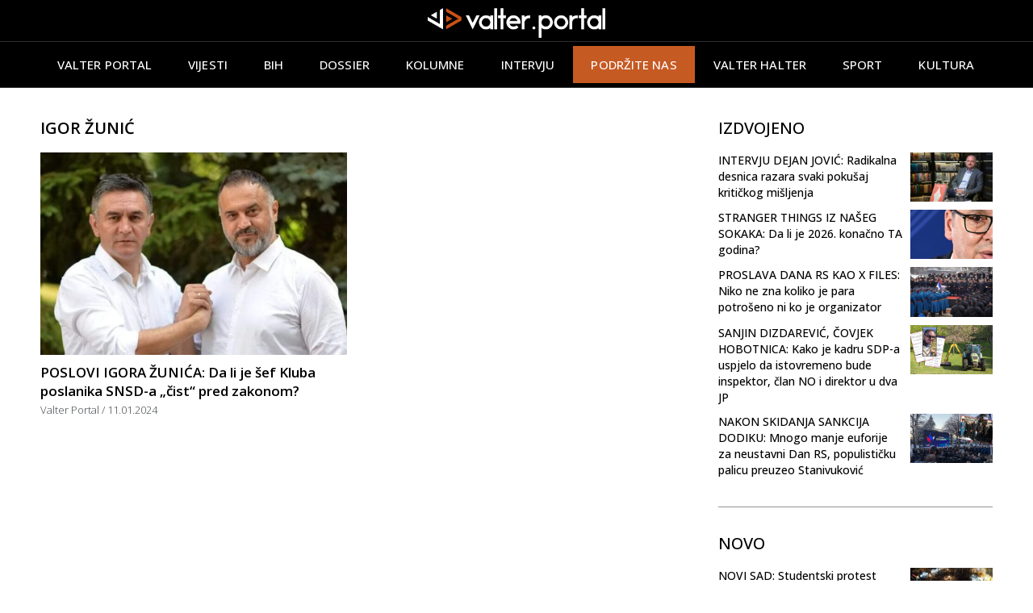

--- FILE ---
content_type: text/html; charset=UTF-8
request_url: https://valterportal.ba/oznaka/igor-zunic/
body_size: 15599
content:
<!doctype html>
<html lang="bs-BA">
<head>
	<meta charset="UTF-8">
	<meta name="viewport" content="width=device-width, initial-scale=1">
	<link rel="profile" href="https://gmpg.org/xfn/11">
	<meta name='robots' content='index, follow, max-image-preview:large, max-snippet:-1, max-video-preview:-1' />

	<!-- This site is optimized with the Yoast SEO plugin v20.5 - https://yoast.com/wordpress/plugins/seo/ -->
	<title>igor Žunić | Valter Portal</title>
	<link rel="canonical" href="https://valterportal.ba/oznaka/igor-zunic/" />
	<meta property="og:locale" content="bs_BA" />
	<meta property="og:type" content="article" />
	<meta property="og:title" content="igor Žunić | Valter Portal" />
	<meta property="og:url" content="https://valterportal.ba/oznaka/igor-zunic/" />
	<meta property="og:site_name" content="Valter Portal" />
	<meta name="twitter:card" content="summary_large_image" />
	<script type="application/ld+json" class="yoast-schema-graph">{"@context":"https://schema.org","@graph":[{"@type":"CollectionPage","@id":"https://valterportal.ba/oznaka/igor-zunic/","url":"https://valterportal.ba/oznaka/igor-zunic/","name":"igor Žunić | Valter Portal","isPartOf":{"@id":"https://valterportal.ba/#website"},"primaryImageOfPage":{"@id":"https://valterportal.ba/oznaka/igor-zunic/#primaryimage"},"image":{"@id":"https://valterportal.ba/oznaka/igor-zunic/#primaryimage"},"thumbnailUrl":"https://valterportal.ba/wp-content/uploads/2024/01/Zunic-naslovna.jpg","breadcrumb":{"@id":"https://valterportal.ba/oznaka/igor-zunic/#breadcrumb"},"inLanguage":"bs-BA"},{"@type":"ImageObject","inLanguage":"bs-BA","@id":"https://valterportal.ba/oznaka/igor-zunic/#primaryimage","url":"https://valterportal.ba/wp-content/uploads/2024/01/Zunic-naslovna.jpg","contentUrl":"https://valterportal.ba/wp-content/uploads/2024/01/Zunic-naslovna.jpg","width":845,"height":487},{"@type":"BreadcrumbList","@id":"https://valterportal.ba/oznaka/igor-zunic/#breadcrumb","itemListElement":[{"@type":"ListItem","position":1,"name":"Home","item":"https://valterportal.ba/"},{"@type":"ListItem","position":2,"name":"igor Žunić"}]},{"@type":"WebSite","@id":"https://valterportal.ba/#website","url":"https://valterportal.ba/","name":"Valter Portal","description":"Novosti iz BiH","publisher":{"@id":"https://valterportal.ba/#organization"},"potentialAction":[{"@type":"SearchAction","target":{"@type":"EntryPoint","urlTemplate":"https://valterportal.ba/?s={search_term_string}"},"query-input":"required name=search_term_string"}],"inLanguage":"bs-BA"},{"@type":"Organization","@id":"https://valterportal.ba/#organization","name":"Valter Portal","url":"https://valterportal.ba/","logo":{"@type":"ImageObject","inLanguage":"bs-BA","@id":"https://valterportal.ba/#/schema/logo/image/","url":"https://valterportal.ba/wp-content/uploads/2023/04/valter-logo-white1.png","contentUrl":"https://valterportal.ba/wp-content/uploads/2023/04/valter-logo-white1.png","width":696,"height":117,"caption":"Valter Portal"},"image":{"@id":"https://valterportal.ba/#/schema/logo/image/"}}]}</script>
	<!-- / Yoast SEO plugin. -->


<link rel="alternate" type="application/rss+xml" title="Valter Portal &raquo; novosti" href="https://valterportal.ba/feed/" />
<link rel="alternate" type="application/rss+xml" title="Valter Portal &raquo;  novosti o komentarima" href="https://valterportal.ba/comments/feed/" />
<link rel="alternate" type="application/rss+xml" title="Valter Portal &raquo; igor Žunić  novosti o oznaci" href="https://valterportal.ba/oznaka/igor-zunic/feed/" />
<style id='wp-img-auto-sizes-contain-inline-css'>
img:is([sizes=auto i],[sizes^="auto," i]){contain-intrinsic-size:3000px 1500px}
/*# sourceURL=wp-img-auto-sizes-contain-inline-css */
</style>
<style id='wp-emoji-styles-inline-css'>

	img.wp-smiley, img.emoji {
		display: inline !important;
		border: none !important;
		box-shadow: none !important;
		height: 1em !important;
		width: 1em !important;
		margin: 0 0.07em !important;
		vertical-align: -0.1em !important;
		background: none !important;
		padding: 0 !important;
	}
/*# sourceURL=wp-emoji-styles-inline-css */
</style>
<link rel='stylesheet' id='wp-block-library-css' href='https://valterportal.ba/wp-includes/css/dist/block-library/style.min.css?ver=6.9' media='all' />
<style id='global-styles-inline-css'>
:root{--wp--preset--aspect-ratio--square: 1;--wp--preset--aspect-ratio--4-3: 4/3;--wp--preset--aspect-ratio--3-4: 3/4;--wp--preset--aspect-ratio--3-2: 3/2;--wp--preset--aspect-ratio--2-3: 2/3;--wp--preset--aspect-ratio--16-9: 16/9;--wp--preset--aspect-ratio--9-16: 9/16;--wp--preset--color--black: #000000;--wp--preset--color--cyan-bluish-gray: #abb8c3;--wp--preset--color--white: #ffffff;--wp--preset--color--pale-pink: #f78da7;--wp--preset--color--vivid-red: #cf2e2e;--wp--preset--color--luminous-vivid-orange: #ff6900;--wp--preset--color--luminous-vivid-amber: #fcb900;--wp--preset--color--light-green-cyan: #7bdcb5;--wp--preset--color--vivid-green-cyan: #00d084;--wp--preset--color--pale-cyan-blue: #8ed1fc;--wp--preset--color--vivid-cyan-blue: #0693e3;--wp--preset--color--vivid-purple: #9b51e0;--wp--preset--gradient--vivid-cyan-blue-to-vivid-purple: linear-gradient(135deg,rgb(6,147,227) 0%,rgb(155,81,224) 100%);--wp--preset--gradient--light-green-cyan-to-vivid-green-cyan: linear-gradient(135deg,rgb(122,220,180) 0%,rgb(0,208,130) 100%);--wp--preset--gradient--luminous-vivid-amber-to-luminous-vivid-orange: linear-gradient(135deg,rgb(252,185,0) 0%,rgb(255,105,0) 100%);--wp--preset--gradient--luminous-vivid-orange-to-vivid-red: linear-gradient(135deg,rgb(255,105,0) 0%,rgb(207,46,46) 100%);--wp--preset--gradient--very-light-gray-to-cyan-bluish-gray: linear-gradient(135deg,rgb(238,238,238) 0%,rgb(169,184,195) 100%);--wp--preset--gradient--cool-to-warm-spectrum: linear-gradient(135deg,rgb(74,234,220) 0%,rgb(151,120,209) 20%,rgb(207,42,186) 40%,rgb(238,44,130) 60%,rgb(251,105,98) 80%,rgb(254,248,76) 100%);--wp--preset--gradient--blush-light-purple: linear-gradient(135deg,rgb(255,206,236) 0%,rgb(152,150,240) 100%);--wp--preset--gradient--blush-bordeaux: linear-gradient(135deg,rgb(254,205,165) 0%,rgb(254,45,45) 50%,rgb(107,0,62) 100%);--wp--preset--gradient--luminous-dusk: linear-gradient(135deg,rgb(255,203,112) 0%,rgb(199,81,192) 50%,rgb(65,88,208) 100%);--wp--preset--gradient--pale-ocean: linear-gradient(135deg,rgb(255,245,203) 0%,rgb(182,227,212) 50%,rgb(51,167,181) 100%);--wp--preset--gradient--electric-grass: linear-gradient(135deg,rgb(202,248,128) 0%,rgb(113,206,126) 100%);--wp--preset--gradient--midnight: linear-gradient(135deg,rgb(2,3,129) 0%,rgb(40,116,252) 100%);--wp--preset--font-size--small: 13px;--wp--preset--font-size--medium: 20px;--wp--preset--font-size--large: 36px;--wp--preset--font-size--x-large: 42px;--wp--preset--spacing--20: 0.44rem;--wp--preset--spacing--30: 0.67rem;--wp--preset--spacing--40: 1rem;--wp--preset--spacing--50: 1.5rem;--wp--preset--spacing--60: 2.25rem;--wp--preset--spacing--70: 3.38rem;--wp--preset--spacing--80: 5.06rem;--wp--preset--shadow--natural: 6px 6px 9px rgba(0, 0, 0, 0.2);--wp--preset--shadow--deep: 12px 12px 50px rgba(0, 0, 0, 0.4);--wp--preset--shadow--sharp: 6px 6px 0px rgba(0, 0, 0, 0.2);--wp--preset--shadow--outlined: 6px 6px 0px -3px rgb(255, 255, 255), 6px 6px rgb(0, 0, 0);--wp--preset--shadow--crisp: 6px 6px 0px rgb(0, 0, 0);}:where(.is-layout-flex){gap: 0.5em;}:where(.is-layout-grid){gap: 0.5em;}body .is-layout-flex{display: flex;}.is-layout-flex{flex-wrap: wrap;align-items: center;}.is-layout-flex > :is(*, div){margin: 0;}body .is-layout-grid{display: grid;}.is-layout-grid > :is(*, div){margin: 0;}:where(.wp-block-columns.is-layout-flex){gap: 2em;}:where(.wp-block-columns.is-layout-grid){gap: 2em;}:where(.wp-block-post-template.is-layout-flex){gap: 1.25em;}:where(.wp-block-post-template.is-layout-grid){gap: 1.25em;}.has-black-color{color: var(--wp--preset--color--black) !important;}.has-cyan-bluish-gray-color{color: var(--wp--preset--color--cyan-bluish-gray) !important;}.has-white-color{color: var(--wp--preset--color--white) !important;}.has-pale-pink-color{color: var(--wp--preset--color--pale-pink) !important;}.has-vivid-red-color{color: var(--wp--preset--color--vivid-red) !important;}.has-luminous-vivid-orange-color{color: var(--wp--preset--color--luminous-vivid-orange) !important;}.has-luminous-vivid-amber-color{color: var(--wp--preset--color--luminous-vivid-amber) !important;}.has-light-green-cyan-color{color: var(--wp--preset--color--light-green-cyan) !important;}.has-vivid-green-cyan-color{color: var(--wp--preset--color--vivid-green-cyan) !important;}.has-pale-cyan-blue-color{color: var(--wp--preset--color--pale-cyan-blue) !important;}.has-vivid-cyan-blue-color{color: var(--wp--preset--color--vivid-cyan-blue) !important;}.has-vivid-purple-color{color: var(--wp--preset--color--vivid-purple) !important;}.has-black-background-color{background-color: var(--wp--preset--color--black) !important;}.has-cyan-bluish-gray-background-color{background-color: var(--wp--preset--color--cyan-bluish-gray) !important;}.has-white-background-color{background-color: var(--wp--preset--color--white) !important;}.has-pale-pink-background-color{background-color: var(--wp--preset--color--pale-pink) !important;}.has-vivid-red-background-color{background-color: var(--wp--preset--color--vivid-red) !important;}.has-luminous-vivid-orange-background-color{background-color: var(--wp--preset--color--luminous-vivid-orange) !important;}.has-luminous-vivid-amber-background-color{background-color: var(--wp--preset--color--luminous-vivid-amber) !important;}.has-light-green-cyan-background-color{background-color: var(--wp--preset--color--light-green-cyan) !important;}.has-vivid-green-cyan-background-color{background-color: var(--wp--preset--color--vivid-green-cyan) !important;}.has-pale-cyan-blue-background-color{background-color: var(--wp--preset--color--pale-cyan-blue) !important;}.has-vivid-cyan-blue-background-color{background-color: var(--wp--preset--color--vivid-cyan-blue) !important;}.has-vivid-purple-background-color{background-color: var(--wp--preset--color--vivid-purple) !important;}.has-black-border-color{border-color: var(--wp--preset--color--black) !important;}.has-cyan-bluish-gray-border-color{border-color: var(--wp--preset--color--cyan-bluish-gray) !important;}.has-white-border-color{border-color: var(--wp--preset--color--white) !important;}.has-pale-pink-border-color{border-color: var(--wp--preset--color--pale-pink) !important;}.has-vivid-red-border-color{border-color: var(--wp--preset--color--vivid-red) !important;}.has-luminous-vivid-orange-border-color{border-color: var(--wp--preset--color--luminous-vivid-orange) !important;}.has-luminous-vivid-amber-border-color{border-color: var(--wp--preset--color--luminous-vivid-amber) !important;}.has-light-green-cyan-border-color{border-color: var(--wp--preset--color--light-green-cyan) !important;}.has-vivid-green-cyan-border-color{border-color: var(--wp--preset--color--vivid-green-cyan) !important;}.has-pale-cyan-blue-border-color{border-color: var(--wp--preset--color--pale-cyan-blue) !important;}.has-vivid-cyan-blue-border-color{border-color: var(--wp--preset--color--vivid-cyan-blue) !important;}.has-vivid-purple-border-color{border-color: var(--wp--preset--color--vivid-purple) !important;}.has-vivid-cyan-blue-to-vivid-purple-gradient-background{background: var(--wp--preset--gradient--vivid-cyan-blue-to-vivid-purple) !important;}.has-light-green-cyan-to-vivid-green-cyan-gradient-background{background: var(--wp--preset--gradient--light-green-cyan-to-vivid-green-cyan) !important;}.has-luminous-vivid-amber-to-luminous-vivid-orange-gradient-background{background: var(--wp--preset--gradient--luminous-vivid-amber-to-luminous-vivid-orange) !important;}.has-luminous-vivid-orange-to-vivid-red-gradient-background{background: var(--wp--preset--gradient--luminous-vivid-orange-to-vivid-red) !important;}.has-very-light-gray-to-cyan-bluish-gray-gradient-background{background: var(--wp--preset--gradient--very-light-gray-to-cyan-bluish-gray) !important;}.has-cool-to-warm-spectrum-gradient-background{background: var(--wp--preset--gradient--cool-to-warm-spectrum) !important;}.has-blush-light-purple-gradient-background{background: var(--wp--preset--gradient--blush-light-purple) !important;}.has-blush-bordeaux-gradient-background{background: var(--wp--preset--gradient--blush-bordeaux) !important;}.has-luminous-dusk-gradient-background{background: var(--wp--preset--gradient--luminous-dusk) !important;}.has-pale-ocean-gradient-background{background: var(--wp--preset--gradient--pale-ocean) !important;}.has-electric-grass-gradient-background{background: var(--wp--preset--gradient--electric-grass) !important;}.has-midnight-gradient-background{background: var(--wp--preset--gradient--midnight) !important;}.has-small-font-size{font-size: var(--wp--preset--font-size--small) !important;}.has-medium-font-size{font-size: var(--wp--preset--font-size--medium) !important;}.has-large-font-size{font-size: var(--wp--preset--font-size--large) !important;}.has-x-large-font-size{font-size: var(--wp--preset--font-size--x-large) !important;}
/*# sourceURL=global-styles-inline-css */
</style>

<style id='classic-theme-styles-inline-css'>
/*! This file is auto-generated */
.wp-block-button__link{color:#fff;background-color:#32373c;border-radius:9999px;box-shadow:none;text-decoration:none;padding:calc(.667em + 2px) calc(1.333em + 2px);font-size:1.125em}.wp-block-file__button{background:#32373c;color:#fff;text-decoration:none}
/*# sourceURL=/wp-includes/css/classic-themes.min.css */
</style>
<link rel='stylesheet' id='hello-elementor-css' href='https://valterportal.ba/wp-content/themes/hello-elementor/style.min.css?ver=2.7.1' media='all' />
<link rel='stylesheet' id='hello-elementor-theme-style-css' href='https://valterportal.ba/wp-content/themes/hello-elementor/theme.min.css?ver=2.7.1' media='all' />
<link rel='stylesheet' id='elementor-frontend-css' href='https://valterportal.ba/wp-content/plugins/elementor/assets/css/frontend-lite.min.css?ver=3.12.2' media='all' />
<link rel='stylesheet' id='elementor-post-6-css' href='https://valterportal.ba/wp-content/uploads/elementor/css/post-6.css?ver=1682432881' media='all' />
<link rel='stylesheet' id='elementor-icons-css' href='https://valterportal.ba/wp-content/plugins/elementor/assets/lib/eicons/css/elementor-icons.min.css?ver=5.18.0' media='all' />
<link rel='stylesheet' id='swiper-css' href='https://valterportal.ba/wp-content/plugins/elementor/assets/lib/swiper/v8/css/swiper.min.css?ver=8.4.5' media='all' />
<link rel='stylesheet' id='elementor-pro-css' href='https://valterportal.ba/wp-content/plugins/elementor-pro/assets/css/frontend-lite.min.css?ver=3.12.3' media='all' />
<link rel='stylesheet' id='elementor-global-css' href='https://valterportal.ba/wp-content/uploads/elementor/css/global.css?ver=1683089886' media='all' />
<link rel='stylesheet' id='elementor-post-109-css' href='https://valterportal.ba/wp-content/uploads/elementor/css/post-109.css?ver=1712675508' media='all' />
<link rel='stylesheet' id='elementor-post-128-css' href='https://valterportal.ba/wp-content/uploads/elementor/css/post-128.css?ver=1763997361' media='all' />
<link rel='stylesheet' id='elementor-post-138-css' href='https://valterportal.ba/wp-content/uploads/elementor/css/post-138.css?ver=1712241471' media='all' />
<link rel='stylesheet' id='hello-elementor-child-style-css' href='https://valterportal.ba/wp-content/themes/hello-theme-child-master/style.css?ver=1.0.0' media='all' />
<link rel='stylesheet' id='google-fonts-1-css' href='https://fonts.googleapis.com/css?family=Roboto%3A100%2C100italic%2C200%2C200italic%2C300%2C300italic%2C400%2C400italic%2C500%2C500italic%2C600%2C600italic%2C700%2C700italic%2C800%2C800italic%2C900%2C900italic%7CRoboto+Slab%3A100%2C100italic%2C200%2C200italic%2C300%2C300italic%2C400%2C400italic%2C500%2C500italic%2C600%2C600italic%2C700%2C700italic%2C800%2C800italic%2C900%2C900italic%7COpen+Sans%3A100%2C100italic%2C200%2C200italic%2C300%2C300italic%2C400%2C400italic%2C500%2C500italic%2C600%2C600italic%2C700%2C700italic%2C800%2C800italic%2C900%2C900italic&#038;display=swap&#038;ver=6.9' media='all' />
<link rel='stylesheet' id='elementor-icons-shared-0-css' href='https://valterportal.ba/wp-content/plugins/elementor/assets/lib/font-awesome/css/fontawesome.min.css?ver=5.15.3' media='all' />
<link rel='stylesheet' id='elementor-icons-fa-brands-css' href='https://valterportal.ba/wp-content/plugins/elementor/assets/lib/font-awesome/css/brands.min.css?ver=5.15.3' media='all' />
<link rel='stylesheet' id='elementor-icons-fa-solid-css' href='https://valterportal.ba/wp-content/plugins/elementor/assets/lib/font-awesome/css/solid.min.css?ver=5.15.3' media='all' />
<link rel="preconnect" href="https://fonts.gstatic.com/" crossorigin><script src="https://valterportal.ba/wp-includes/js/jquery/jquery.min.js?ver=3.7.1" id="jquery-core-js"></script>
<script src="https://valterportal.ba/wp-includes/js/jquery/jquery-migrate.min.js?ver=3.4.1" id="jquery-migrate-js"></script>
<link rel="https://api.w.org/" href="https://valterportal.ba/wp-json/" /><link rel="alternate" title="JSON" type="application/json" href="https://valterportal.ba/wp-json/wp/v2/tags/4045" /><link rel="EditURI" type="application/rsd+xml" title="RSD" href="https://valterportal.ba/xmlrpc.php?rsd" />
<meta name="generator" content="WordPress 6.9" />
<meta name="generator" content="Elementor 3.12.2; features: e_dom_optimization, e_optimized_assets_loading, e_optimized_css_loading, a11y_improvements, additional_custom_breakpoints; settings: css_print_method-external, google_font-enabled, font_display-swap">
<!-- Google tag (gtag.js) -->
<script async src="https://www.googletagmanager.com/gtag/js?id=G-XH0Z92H6CM"></script>
<script>
  window.dataLayer = window.dataLayer || [];
  function gtag(){dataLayer.push(arguments);}
  gtag('js', new Date());

  gtag('config', 'G-XH0Z92H6CM');
</script>
<meta property="fb:app_id" content="5902974923161802" /><link rel="icon" href="https://valterportal.ba/wp-content/uploads/2023/04/cropped-vp-favicon-32x32.jpg" sizes="32x32" />
<link rel="icon" href="https://valterportal.ba/wp-content/uploads/2023/04/cropped-vp-favicon-192x192.jpg" sizes="192x192" />
<link rel="apple-touch-icon" href="https://valterportal.ba/wp-content/uploads/2023/04/cropped-vp-favicon-180x180.jpg" />
<meta name="msapplication-TileImage" content="https://valterportal.ba/wp-content/uploads/2023/04/cropped-vp-favicon-270x270.jpg" />
</head>
<body class="archive tag tag-igor-zunic tag-4045 wp-custom-logo wp-theme-hello-elementor wp-child-theme-hello-theme-child-master elementor-default elementor-template-full-width elementor-kit-6 elementor-page-138">


<a class="skip-link screen-reader-text" href="#content">Skip to content</a>

		<div data-elementor-type="header" data-elementor-id="109" class="elementor elementor-109 elementor-location-header">
								<section class="elementor-section elementor-top-section elementor-element elementor-element-731f3bb elementor-hidden-tablet elementor-hidden-mobile elementor-section-boxed elementor-section-height-default elementor-section-height-default" data-id="731f3bb" data-element_type="section" data-settings="{&quot;background_background&quot;:&quot;classic&quot;}">
						<div class="elementor-container elementor-column-gap-default">
					<div class="elementor-column elementor-col-100 elementor-top-column elementor-element elementor-element-fd80635" data-id="fd80635" data-element_type="column">
			<div class="elementor-widget-wrap elementor-element-populated">
								<div class="elementor-element elementor-element-0b27edf elementor-widget elementor-widget-theme-site-logo elementor-widget-image" data-id="0b27edf" data-element_type="widget" data-widget_type="theme-site-logo.default">
				<div class="elementor-widget-container">
			<style>/*! elementor - v3.12.2 - 23-04-2023 */
.elementor-widget-image{text-align:center}.elementor-widget-image a{display:inline-block}.elementor-widget-image a img[src$=".svg"]{width:48px}.elementor-widget-image img{vertical-align:middle;display:inline-block}</style>								<a href="https://valterportal.ba">
			<img width="696" height="117" src="https://valterportal.ba/wp-content/uploads/2023/04/valter-logo-white1.png" class="attachment-full size-full wp-image-424" alt="" srcset="https://valterportal.ba/wp-content/uploads/2023/04/valter-logo-white1.png 696w, https://valterportal.ba/wp-content/uploads/2023/04/valter-logo-white1-300x50.png 300w" sizes="(max-width: 696px) 100vw, 696px" />				</a>
											</div>
				</div>
					</div>
		</div>
							</div>
		</section>
				<section class="elementor-section elementor-top-section elementor-element elementor-element-5841e9c elementor-hidden-tablet elementor-hidden-mobile elementor-section-boxed elementor-section-height-default elementor-section-height-default" data-id="5841e9c" data-element_type="section" data-settings="{&quot;background_background&quot;:&quot;classic&quot;,&quot;sticky&quot;:&quot;top&quot;,&quot;sticky_on&quot;:[&quot;desktop&quot;,&quot;tablet&quot;,&quot;mobile&quot;],&quot;sticky_offset&quot;:0,&quot;sticky_effects_offset&quot;:0}">
						<div class="elementor-container elementor-column-gap-default">
					<div class="elementor-column elementor-col-100 elementor-top-column elementor-element elementor-element-af4226c" data-id="af4226c" data-element_type="column">
			<div class="elementor-widget-wrap elementor-element-populated">
								<div class="elementor-element elementor-element-46ee590 elementor-nav-menu__align-center elementor-widget__width-initial elementor-nav-menu--dropdown-tablet elementor-nav-menu__text-align-aside elementor-nav-menu--toggle elementor-nav-menu--burger elementor-widget elementor-widget-nav-menu" data-id="46ee590" data-element_type="widget" data-settings="{&quot;submenu_icon&quot;:{&quot;value&quot;:&quot;&lt;i class=\&quot;\&quot;&gt;&lt;\/i&gt;&quot;,&quot;library&quot;:&quot;&quot;},&quot;layout&quot;:&quot;horizontal&quot;,&quot;toggle&quot;:&quot;burger&quot;}" data-widget_type="nav-menu.default">
				<div class="elementor-widget-container">
			<link rel="stylesheet" href="https://valterportal.ba/wp-content/plugins/elementor-pro/assets/css/widget-nav-menu.min.css">			<nav class="elementor-nav-menu--main elementor-nav-menu__container elementor-nav-menu--layout-horizontal e--pointer-none">
				<ul id="menu-1-46ee590" class="elementor-nav-menu"><li class="menu-item menu-item-type-post_type menu-item-object-page menu-item-home menu-item-386"><a href="https://valterportal.ba/" class="elementor-item">Valter Portal</a></li>
<li class="menu-item menu-item-type-taxonomy menu-item-object-category menu-item-403"><a href="https://valterportal.ba/kategorija/vijesti/" class="elementor-item">Vijesti</a></li>
<li class="menu-item menu-item-type-taxonomy menu-item-object-category menu-item-12365"><a href="https://valterportal.ba/kategorija/bih/" class="elementor-item">BiH</a></li>
<li class="menu-item menu-item-type-taxonomy menu-item-object-category menu-item-118"><a href="https://valterportal.ba/kategorija/dossier/" class="elementor-item">Dossier</a></li>
<li class="menu-item menu-item-type-taxonomy menu-item-object-category menu-item-119"><a href="https://valterportal.ba/kategorija/kolumne/" class="elementor-item">Kolumne</a></li>
<li class="menu-item menu-item-type-taxonomy menu-item-object-category menu-item-120"><a href="https://valterportal.ba/kategorija/intervju/" class="elementor-item">Intervju</a></li>
<li class="menu-item menu-item-type-post_type menu-item-object-page menu-item-12363"><a href="https://valterportal.ba/podrzite-nas/" class="elementor-item">PODRŽITE NAS</a></li>
<li class="menu-item menu-item-type-taxonomy menu-item-object-category menu-item-121"><a href="https://valterportal.ba/kategorija/valter-halter/" class="elementor-item">Valter halter</a></li>
<li class="menu-item menu-item-type-taxonomy menu-item-object-category menu-item-269"><a href="https://valterportal.ba/kategorija/sport/" class="elementor-item">Sport</a></li>
<li class="menu-item menu-item-type-taxonomy menu-item-object-category menu-item-267"><a href="https://valterportal.ba/kategorija/kultura/" class="elementor-item">Kultura</a></li>
</ul>			</nav>
					<div class="elementor-menu-toggle" role="button" tabindex="0" aria-label="Menu Toggle" aria-expanded="false">
			<i aria-hidden="true" role="presentation" class="elementor-menu-toggle__icon--open eicon-menu-bar"></i><i aria-hidden="true" role="presentation" class="elementor-menu-toggle__icon--close eicon-close"></i>			<span class="elementor-screen-only">Menu</span>
		</div>
					<nav class="elementor-nav-menu--dropdown elementor-nav-menu__container" aria-hidden="true">
				<ul id="menu-2-46ee590" class="elementor-nav-menu"><li class="menu-item menu-item-type-post_type menu-item-object-page menu-item-home menu-item-386"><a href="https://valterportal.ba/" class="elementor-item" tabindex="-1">Valter Portal</a></li>
<li class="menu-item menu-item-type-taxonomy menu-item-object-category menu-item-403"><a href="https://valterportal.ba/kategorija/vijesti/" class="elementor-item" tabindex="-1">Vijesti</a></li>
<li class="menu-item menu-item-type-taxonomy menu-item-object-category menu-item-12365"><a href="https://valterportal.ba/kategorija/bih/" class="elementor-item" tabindex="-1">BiH</a></li>
<li class="menu-item menu-item-type-taxonomy menu-item-object-category menu-item-118"><a href="https://valterportal.ba/kategorija/dossier/" class="elementor-item" tabindex="-1">Dossier</a></li>
<li class="menu-item menu-item-type-taxonomy menu-item-object-category menu-item-119"><a href="https://valterportal.ba/kategorija/kolumne/" class="elementor-item" tabindex="-1">Kolumne</a></li>
<li class="menu-item menu-item-type-taxonomy menu-item-object-category menu-item-120"><a href="https://valterportal.ba/kategorija/intervju/" class="elementor-item" tabindex="-1">Intervju</a></li>
<li class="menu-item menu-item-type-post_type menu-item-object-page menu-item-12363"><a href="https://valterportal.ba/podrzite-nas/" class="elementor-item" tabindex="-1">PODRŽITE NAS</a></li>
<li class="menu-item menu-item-type-taxonomy menu-item-object-category menu-item-121"><a href="https://valterportal.ba/kategorija/valter-halter/" class="elementor-item" tabindex="-1">Valter halter</a></li>
<li class="menu-item menu-item-type-taxonomy menu-item-object-category menu-item-269"><a href="https://valterportal.ba/kategorija/sport/" class="elementor-item" tabindex="-1">Sport</a></li>
<li class="menu-item menu-item-type-taxonomy menu-item-object-category menu-item-267"><a href="https://valterportal.ba/kategorija/kultura/" class="elementor-item" tabindex="-1">Kultura</a></li>
</ul>			</nav>
				</div>
				</div>
					</div>
		</div>
							</div>
		</section>
				<section class="elementor-section elementor-top-section elementor-element elementor-element-6b6f536 elementor-section-content-middle elementor-hidden-desktop elementor-section-boxed elementor-section-height-default elementor-section-height-default" data-id="6b6f536" data-element_type="section" data-settings="{&quot;background_background&quot;:&quot;classic&quot;,&quot;sticky&quot;:&quot;top&quot;,&quot;sticky_on&quot;:[&quot;desktop&quot;,&quot;tablet&quot;,&quot;mobile&quot;],&quot;sticky_offset&quot;:0,&quot;sticky_effects_offset&quot;:0}">
						<div class="elementor-container elementor-column-gap-default">
					<div class="elementor-column elementor-col-50 elementor-top-column elementor-element elementor-element-7e78941" data-id="7e78941" data-element_type="column">
			<div class="elementor-widget-wrap elementor-element-populated">
								<div class="elementor-element elementor-element-962f191 elementor-widget elementor-widget-theme-site-logo elementor-widget-image" data-id="962f191" data-element_type="widget" data-widget_type="theme-site-logo.default">
				<div class="elementor-widget-container">
											<a href="https://valterportal.ba">
			<img width="696" height="117" src="https://valterportal.ba/wp-content/uploads/2023/04/valter-logo-white1.png" class="attachment-full size-full wp-image-424" alt="" srcset="https://valterportal.ba/wp-content/uploads/2023/04/valter-logo-white1.png 696w, https://valterportal.ba/wp-content/uploads/2023/04/valter-logo-white1-300x50.png 300w" sizes="(max-width: 696px) 100vw, 696px" />				</a>
											</div>
				</div>
					</div>
		</div>
				<div class="elementor-column elementor-col-50 elementor-top-column elementor-element elementor-element-f38a444" data-id="f38a444" data-element_type="column">
			<div class="elementor-widget-wrap elementor-element-populated">
								<div class="elementor-element elementor-element-a2dc0e3 elementor-nav-menu__align-right elementor-nav-menu--stretch elementor-nav-menu__text-align-center elementor-nav-menu--dropdown-tablet elementor-nav-menu--toggle elementor-nav-menu--burger elementor-widget elementor-widget-nav-menu" data-id="a2dc0e3" data-element_type="widget" data-settings="{&quot;submenu_icon&quot;:{&quot;value&quot;:&quot;&lt;i class=\&quot;\&quot;&gt;&lt;\/i&gt;&quot;,&quot;library&quot;:&quot;&quot;},&quot;full_width&quot;:&quot;stretch&quot;,&quot;layout&quot;:&quot;horizontal&quot;,&quot;toggle&quot;:&quot;burger&quot;}" data-widget_type="nav-menu.default">
				<div class="elementor-widget-container">
						<nav class="elementor-nav-menu--main elementor-nav-menu__container elementor-nav-menu--layout-horizontal e--pointer-none">
				<ul id="menu-1-a2dc0e3" class="elementor-nav-menu"><li class="menu-item menu-item-type-post_type menu-item-object-page menu-item-home menu-item-386"><a href="https://valterportal.ba/" class="elementor-item">Valter Portal</a></li>
<li class="menu-item menu-item-type-taxonomy menu-item-object-category menu-item-403"><a href="https://valterportal.ba/kategorija/vijesti/" class="elementor-item">Vijesti</a></li>
<li class="menu-item menu-item-type-taxonomy menu-item-object-category menu-item-12365"><a href="https://valterportal.ba/kategorija/bih/" class="elementor-item">BiH</a></li>
<li class="menu-item menu-item-type-taxonomy menu-item-object-category menu-item-118"><a href="https://valterportal.ba/kategorija/dossier/" class="elementor-item">Dossier</a></li>
<li class="menu-item menu-item-type-taxonomy menu-item-object-category menu-item-119"><a href="https://valterportal.ba/kategorija/kolumne/" class="elementor-item">Kolumne</a></li>
<li class="menu-item menu-item-type-taxonomy menu-item-object-category menu-item-120"><a href="https://valterportal.ba/kategorija/intervju/" class="elementor-item">Intervju</a></li>
<li class="menu-item menu-item-type-post_type menu-item-object-page menu-item-12363"><a href="https://valterportal.ba/podrzite-nas/" class="elementor-item">PODRŽITE NAS</a></li>
<li class="menu-item menu-item-type-taxonomy menu-item-object-category menu-item-121"><a href="https://valterportal.ba/kategorija/valter-halter/" class="elementor-item">Valter halter</a></li>
<li class="menu-item menu-item-type-taxonomy menu-item-object-category menu-item-269"><a href="https://valterportal.ba/kategorija/sport/" class="elementor-item">Sport</a></li>
<li class="menu-item menu-item-type-taxonomy menu-item-object-category menu-item-267"><a href="https://valterportal.ba/kategorija/kultura/" class="elementor-item">Kultura</a></li>
</ul>			</nav>
					<div class="elementor-menu-toggle" role="button" tabindex="0" aria-label="Menu Toggle" aria-expanded="false">
			<i aria-hidden="true" role="presentation" class="elementor-menu-toggle__icon--open eicon-menu-bar"></i><i aria-hidden="true" role="presentation" class="elementor-menu-toggle__icon--close eicon-close"></i>			<span class="elementor-screen-only">Menu</span>
		</div>
					<nav class="elementor-nav-menu--dropdown elementor-nav-menu__container" aria-hidden="true">
				<ul id="menu-2-a2dc0e3" class="elementor-nav-menu"><li class="menu-item menu-item-type-post_type menu-item-object-page menu-item-home menu-item-386"><a href="https://valterportal.ba/" class="elementor-item" tabindex="-1">Valter Portal</a></li>
<li class="menu-item menu-item-type-taxonomy menu-item-object-category menu-item-403"><a href="https://valterportal.ba/kategorija/vijesti/" class="elementor-item" tabindex="-1">Vijesti</a></li>
<li class="menu-item menu-item-type-taxonomy menu-item-object-category menu-item-12365"><a href="https://valterportal.ba/kategorija/bih/" class="elementor-item" tabindex="-1">BiH</a></li>
<li class="menu-item menu-item-type-taxonomy menu-item-object-category menu-item-118"><a href="https://valterportal.ba/kategorija/dossier/" class="elementor-item" tabindex="-1">Dossier</a></li>
<li class="menu-item menu-item-type-taxonomy menu-item-object-category menu-item-119"><a href="https://valterportal.ba/kategorija/kolumne/" class="elementor-item" tabindex="-1">Kolumne</a></li>
<li class="menu-item menu-item-type-taxonomy menu-item-object-category menu-item-120"><a href="https://valterportal.ba/kategorija/intervju/" class="elementor-item" tabindex="-1">Intervju</a></li>
<li class="menu-item menu-item-type-post_type menu-item-object-page menu-item-12363"><a href="https://valterportal.ba/podrzite-nas/" class="elementor-item" tabindex="-1">PODRŽITE NAS</a></li>
<li class="menu-item menu-item-type-taxonomy menu-item-object-category menu-item-121"><a href="https://valterportal.ba/kategorija/valter-halter/" class="elementor-item" tabindex="-1">Valter halter</a></li>
<li class="menu-item menu-item-type-taxonomy menu-item-object-category menu-item-269"><a href="https://valterportal.ba/kategorija/sport/" class="elementor-item" tabindex="-1">Sport</a></li>
<li class="menu-item menu-item-type-taxonomy menu-item-object-category menu-item-267"><a href="https://valterportal.ba/kategorija/kultura/" class="elementor-item" tabindex="-1">Kultura</a></li>
</ul>			</nav>
				</div>
				</div>
					</div>
		</div>
							</div>
		</section>
						</div>
				<div data-elementor-type="archive" data-elementor-id="138" class="elementor elementor-138 elementor-location-archive">
								<section class="elementor-section elementor-top-section elementor-element elementor-element-41825e5 elementor-section-boxed elementor-section-height-default elementor-section-height-default" data-id="41825e5" data-element_type="section">
						<div class="elementor-container elementor-column-gap-default">
					<div class="elementor-column elementor-col-50 elementor-top-column elementor-element elementor-element-21c728f" data-id="21c728f" data-element_type="column">
			<div class="elementor-widget-wrap elementor-element-populated">
								<div class="elementor-element elementor-element-9d4c411 elementor-widget elementor-widget-theme-archive-title elementor-page-title elementor-widget-heading" data-id="9d4c411" data-element_type="widget" data-widget_type="theme-archive-title.default">
				<div class="elementor-widget-container">
			<style>/*! elementor - v3.12.2 - 23-04-2023 */
.elementor-heading-title{padding:0;margin:0;line-height:1}.elementor-widget-heading .elementor-heading-title[class*=elementor-size-]>a{color:inherit;font-size:inherit;line-height:inherit}.elementor-widget-heading .elementor-heading-title.elementor-size-small{font-size:15px}.elementor-widget-heading .elementor-heading-title.elementor-size-medium{font-size:19px}.elementor-widget-heading .elementor-heading-title.elementor-size-large{font-size:29px}.elementor-widget-heading .elementor-heading-title.elementor-size-xl{font-size:39px}.elementor-widget-heading .elementor-heading-title.elementor-size-xxl{font-size:59px}</style><h1 class="elementor-heading-title elementor-size-default">igor Žunić</h1>		</div>
				</div>
				<div class="elementor-element elementor-element-8577106 elementor-grid-2 elementor-grid-tablet-2 elementor-grid-mobile-1 elementor-posts--thumbnail-top load-more-align-center elementor-widget elementor-widget-posts" data-id="8577106" data-element_type="widget" data-settings="{&quot;classic_row_gap&quot;:{&quot;unit&quot;:&quot;px&quot;,&quot;size&quot;:20,&quot;sizes&quot;:[]},&quot;classic_columns&quot;:&quot;2&quot;,&quot;pagination_type&quot;:&quot;load_more_on_click&quot;,&quot;classic_columns_tablet&quot;:&quot;2&quot;,&quot;classic_columns_mobile&quot;:&quot;1&quot;,&quot;classic_row_gap_tablet&quot;:{&quot;unit&quot;:&quot;px&quot;,&quot;size&quot;:&quot;&quot;,&quot;sizes&quot;:[]},&quot;classic_row_gap_mobile&quot;:{&quot;unit&quot;:&quot;px&quot;,&quot;size&quot;:&quot;&quot;,&quot;sizes&quot;:[]},&quot;load_more_spinner&quot;:{&quot;value&quot;:&quot;fas fa-spinner&quot;,&quot;library&quot;:&quot;fa-solid&quot;}}" data-widget_type="posts.classic">
				<div class="elementor-widget-container">
			<link rel="stylesheet" href="https://valterportal.ba/wp-content/plugins/elementor-pro/assets/css/widget-posts.min.css">		<div class="elementor-posts-container elementor-posts elementor-posts--skin-classic elementor-grid">
				<article class="elementor-post elementor-grid-item post-9322 post type-post status-publish format-standard has-post-thumbnail hentry category-vijesti tag-derventa tag-igor-zunic tag-poslovi tag-snsd">
				<a class="elementor-post__thumbnail__link" href="https://valterportal.ba/poslovi-igora-zunica-da-li-je-sef-kluba-poslanika-snsd-a-cist-pred-zakonom/" >
			<div class="elementor-post__thumbnail"><img width="768" height="443" src="https://valterportal.ba/wp-content/uploads/2024/01/Zunic-naslovna-768x443.jpg" class="attachment-medium_large size-medium_large wp-image-9326" alt="" /></div>
		</a>
				<div class="elementor-post__text">
				<h3 class="elementor-post__title">
			<a href="https://valterportal.ba/poslovi-igora-zunica-da-li-je-sef-kluba-poslanika-snsd-a-cist-pred-zakonom/" >
				POSLOVI IGORA ŽUNIĆA: Da li je šef Kluba poslanika SNSD-a „čist“ pred zakonom?			</a>
		</h3>
				<div class="elementor-post__meta-data">
					<span class="elementor-post-author">
			Valter Portal		</span>
				<span class="elementor-post-date">
			11.01.2024		</span>
				</div>
				</div>
				</article>
				</div>
					<span class="e-load-more-spinner">
				<i aria-hidden="true" class="fas fa-spinner"></i>			</span>
		
				</div>
				</div>
					</div>
		</div>
				<div class="elementor-column elementor-col-50 elementor-top-column elementor-element elementor-element-3637357" data-id="3637357" data-element_type="column">
			<div class="elementor-widget-wrap elementor-element-populated">
								<div class="elementor-element elementor-element-d22d110 elementor-widget elementor-widget-heading" data-id="d22d110" data-element_type="widget" data-widget_type="heading.default">
				<div class="elementor-widget-container">
			<h2 class="elementor-heading-title elementor-size-default">Izdvojeno</h2>		</div>
				</div>
				<div class="elementor-element elementor-element-136ab83 elementor-grid-1 elementor-posts--thumbnail-right elementor-grid-tablet-1 elementor-grid-mobile-1 elementor-widget elementor-widget-posts" data-id="136ab83" data-element_type="widget" data-settings="{&quot;classic_columns&quot;:&quot;1&quot;,&quot;classic_row_gap&quot;:{&quot;unit&quot;:&quot;px&quot;,&quot;size&quot;:10,&quot;sizes&quot;:[]},&quot;classic_columns_tablet&quot;:&quot;1&quot;,&quot;classic_columns_mobile&quot;:&quot;1&quot;,&quot;classic_row_gap_tablet&quot;:{&quot;unit&quot;:&quot;px&quot;,&quot;size&quot;:&quot;&quot;,&quot;sizes&quot;:[]},&quot;classic_row_gap_mobile&quot;:{&quot;unit&quot;:&quot;px&quot;,&quot;size&quot;:&quot;&quot;,&quot;sizes&quot;:[]}}" data-widget_type="posts.classic">
				<div class="elementor-widget-container">
					<div class="elementor-posts-container elementor-posts elementor-posts--skin-classic elementor-grid">
				<article class="elementor-post elementor-grid-item post-41084 post type-post status-publish format-standard has-post-thumbnail hentry category-intervju tag-desni-radikalizam tag-etnonacionalizam tag-hrvatska tag-izdvojeno tag-profesor-dejan-jovic">
				<a class="elementor-post__thumbnail__link" href="https://valterportal.ba/intervju-dejan-jovic-radikalna-desnica-razara-svaki-pokusaj-kritickog-misljenja/" >
			<div class="elementor-post__thumbnail"><img width="300" height="200" src="https://valterportal.ba/wp-content/uploads/2026/01/PXL_281025_140953806-300x200.jpg" class="attachment-medium size-medium wp-image-41086" alt="" /></div>
		</a>
				<div class="elementor-post__text">
				<h3 class="elementor-post__title">
			<a href="https://valterportal.ba/intervju-dejan-jovic-radikalna-desnica-razara-svaki-pokusaj-kritickog-misljenja/" >
				INTERVJU DEJAN JOVIĆ: Radikalna desnica razara svaki pokušaj kritičkog mišljenja			</a>
		</h3>
				</div>
				</article>
				<article class="elementor-post elementor-grid-item post-41020 post type-post status-publish format-standard has-post-thumbnail hentry category-region tag-aleksandar-vucic tag-izdvojeno tag-srbija tag-studentski-protesti tag-vucicev-rezim">
				<a class="elementor-post__thumbnail__link" href="https://valterportal.ba/stranger-things-iz-naseg-sokaka-da-li-je-2026-konacno-ta-godina/" >
			<div class="elementor-post__thumbnail"><img width="300" height="200" src="https://valterportal.ba/wp-content/uploads/2026/01/PXL_301225_144074435-1-300x200.jpg" class="attachment-medium size-medium wp-image-41021" alt="" /></div>
		</a>
				<div class="elementor-post__text">
				<h3 class="elementor-post__title">
			<a href="https://valterportal.ba/stranger-things-iz-naseg-sokaka-da-li-je-2026-konacno-ta-godina/" >
				STRANGER THINGS IZ NAŠEG SOKAKA: Da li je 2026. konačno TA godina?			</a>
		</h3>
				</div>
				</article>
				<article class="elementor-post elementor-grid-item post-40919 post type-post status-publish format-standard has-post-thumbnail hentry category-bih tag-9-januar tag-dan-rs tag-dodik tag-izdvojeno tag-javne-nabavke">
				<a class="elementor-post__thumbnail__link" href="https://valterportal.ba/proslava-dana-rs-kao-x-files-niko-ne-zna-koliko-je-para-potroseno-ni-ko-je-organizator/" >
			<div class="elementor-post__thumbnail"><img width="300" height="200" src="https://valterportal.ba/wp-content/uploads/2026/01/PXL_090126_144442282-300x200.jpg" class="attachment-medium size-medium wp-image-40923" alt="" /></div>
		</a>
				<div class="elementor-post__text">
				<h3 class="elementor-post__title">
			<a href="https://valterportal.ba/proslava-dana-rs-kao-x-files-niko-ne-zna-koliko-je-para-potroseno-ni-ko-je-organizator/" >
				PROSLAVA DANA RS KAO X FILES: Niko ne zna koliko je para potrošeno ni ko je organizator			</a>
		</h3>
				</div>
				</article>
				<article class="elementor-post elementor-grid-item post-40775 post type-post status-publish format-standard has-post-thumbnail hentry category-bih tag-afere tag-izdvojeno tag-klijentelizam tag-sanjin-dizdarevic-sdp tag-sukob-interesa">
				<a class="elementor-post__thumbnail__link" href="https://valterportal.ba/sanjin-dizdarevic-covjek-hobotnica-kako-je-kadru-sdp-a-uspjelo-da-istovremeno-bude-inspektor-clan-no-i-direktor-u-dva-jp/" >
			<div class="elementor-post__thumbnail"><img width="300" height="200" src="https://valterportal.ba/wp-content/uploads/2026/01/sanjin-dizdarevic2-300x200.jpg" class="attachment-medium size-medium wp-image-40793" alt="" /></div>
		</a>
				<div class="elementor-post__text">
				<h3 class="elementor-post__title">
			<a href="https://valterportal.ba/sanjin-dizdarevic-covjek-hobotnica-kako-je-kadru-sdp-a-uspjelo-da-istovremeno-bude-inspektor-clan-no-i-direktor-u-dva-jp/" >
				SANJIN DIZDAREVIĆ, ČOVJEK HOBOTNICA: Kako je kadru SDP-a uspjelo da istovremeno bude inspektor, član NO i direktor u dva JP			</a>
		</h3>
				</div>
				</article>
				<article class="elementor-post elementor-grid-item post-40619 post type-post status-publish format-standard has-post-thumbnail hentry category-bih tag-9-januar tag-entitet-republika-srpska tag-izdvojeno tag-neustavni-dan-rs">
				<a class="elementor-post__thumbnail__link" href="https://valterportal.ba/nakon-skidanja-sankcija-dodiku-mnogo-manje-euforije-za-neustavni-dan-rs-populisticku-palicu-preuzeo-stanivukovic/" >
			<div class="elementor-post__thumbnail"><img width="300" height="169" src="https://valterportal.ba/wp-content/uploads/2026/01/dan-rs-NASLOVNA1-300x169.jpg" class="attachment-medium size-medium wp-image-40620" alt="" /></div>
		</a>
				<div class="elementor-post__text">
				<h3 class="elementor-post__title">
			<a href="https://valterportal.ba/nakon-skidanja-sankcija-dodiku-mnogo-manje-euforije-za-neustavni-dan-rs-populisticku-palicu-preuzeo-stanivukovic/" >
				NAKON SKIDANJA SANKCIJA DODIKU: Mnogo manje euforije za neustavni Dan RS, populističku palicu preuzeo Stanivuković			</a>
		</h3>
				</div>
				</article>
				</div>
		
				</div>
				</div>
				<div class="elementor-element elementor-element-af9d2e2 elementor-widget-divider--view-line elementor-widget elementor-widget-divider" data-id="af9d2e2" data-element_type="widget" data-widget_type="divider.default">
				<div class="elementor-widget-container">
			<style>/*! elementor - v3.12.2 - 23-04-2023 */
.elementor-widget-divider{--divider-border-style:none;--divider-border-width:1px;--divider-color:#0c0d0e;--divider-icon-size:20px;--divider-element-spacing:10px;--divider-pattern-height:24px;--divider-pattern-size:20px;--divider-pattern-url:none;--divider-pattern-repeat:repeat-x}.elementor-widget-divider .elementor-divider{display:flex}.elementor-widget-divider .elementor-divider__text{font-size:15px;line-height:1;max-width:95%}.elementor-widget-divider .elementor-divider__element{margin:0 var(--divider-element-spacing);flex-shrink:0}.elementor-widget-divider .elementor-icon{font-size:var(--divider-icon-size)}.elementor-widget-divider .elementor-divider-separator{display:flex;margin:0;direction:ltr}.elementor-widget-divider--view-line_icon .elementor-divider-separator,.elementor-widget-divider--view-line_text .elementor-divider-separator{align-items:center}.elementor-widget-divider--view-line_icon .elementor-divider-separator:after,.elementor-widget-divider--view-line_icon .elementor-divider-separator:before,.elementor-widget-divider--view-line_text .elementor-divider-separator:after,.elementor-widget-divider--view-line_text .elementor-divider-separator:before{display:block;content:"";border-bottom:0;flex-grow:1;border-top:var(--divider-border-width) var(--divider-border-style) var(--divider-color)}.elementor-widget-divider--element-align-left .elementor-divider .elementor-divider-separator>.elementor-divider__svg:first-of-type{flex-grow:0;flex-shrink:100}.elementor-widget-divider--element-align-left .elementor-divider-separator:before{content:none}.elementor-widget-divider--element-align-left .elementor-divider__element{margin-left:0}.elementor-widget-divider--element-align-right .elementor-divider .elementor-divider-separator>.elementor-divider__svg:last-of-type{flex-grow:0;flex-shrink:100}.elementor-widget-divider--element-align-right .elementor-divider-separator:after{content:none}.elementor-widget-divider--element-align-right .elementor-divider__element{margin-right:0}.elementor-widget-divider:not(.elementor-widget-divider--view-line_text):not(.elementor-widget-divider--view-line_icon) .elementor-divider-separator{border-top:var(--divider-border-width) var(--divider-border-style) var(--divider-color)}.elementor-widget-divider--separator-type-pattern{--divider-border-style:none}.elementor-widget-divider--separator-type-pattern.elementor-widget-divider--view-line .elementor-divider-separator,.elementor-widget-divider--separator-type-pattern:not(.elementor-widget-divider--view-line) .elementor-divider-separator:after,.elementor-widget-divider--separator-type-pattern:not(.elementor-widget-divider--view-line) .elementor-divider-separator:before,.elementor-widget-divider--separator-type-pattern:not([class*=elementor-widget-divider--view]) .elementor-divider-separator{width:100%;min-height:var(--divider-pattern-height);-webkit-mask-size:var(--divider-pattern-size) 100%;mask-size:var(--divider-pattern-size) 100%;-webkit-mask-repeat:var(--divider-pattern-repeat);mask-repeat:var(--divider-pattern-repeat);background-color:var(--divider-color);-webkit-mask-image:var(--divider-pattern-url);mask-image:var(--divider-pattern-url)}.elementor-widget-divider--no-spacing{--divider-pattern-size:auto}.elementor-widget-divider--bg-round{--divider-pattern-repeat:round}.rtl .elementor-widget-divider .elementor-divider__text{direction:rtl}.e-con-inner>.elementor-widget-divider,.e-con>.elementor-widget-divider{width:var(--container-widget-width,100%);--flex-grow:var(--container-widget-flex-grow)}</style>		<div class="elementor-divider">
			<span class="elementor-divider-separator">
						</span>
		</div>
				</div>
				</div>
				<div class="elementor-element elementor-element-933f7e4 elementor-widget elementor-widget-heading" data-id="933f7e4" data-element_type="widget" data-widget_type="heading.default">
				<div class="elementor-widget-container">
			<h2 class="elementor-heading-title elementor-size-default">Novo</h2>		</div>
				</div>
				<div class="elementor-element elementor-element-fc8381b elementor-grid-1 elementor-posts--thumbnail-right elementor-grid-tablet-1 elementor-grid-mobile-1 elementor-widget elementor-widget-posts" data-id="fc8381b" data-element_type="widget" data-settings="{&quot;classic_columns&quot;:&quot;1&quot;,&quot;classic_row_gap&quot;:{&quot;unit&quot;:&quot;px&quot;,&quot;size&quot;:10,&quot;sizes&quot;:[]},&quot;classic_columns_tablet&quot;:&quot;1&quot;,&quot;classic_columns_mobile&quot;:&quot;1&quot;,&quot;classic_row_gap_tablet&quot;:{&quot;unit&quot;:&quot;px&quot;,&quot;size&quot;:&quot;&quot;,&quot;sizes&quot;:[]},&quot;classic_row_gap_mobile&quot;:{&quot;unit&quot;:&quot;px&quot;,&quot;size&quot;:&quot;&quot;,&quot;sizes&quot;:[]}}" data-widget_type="posts.classic">
				<div class="elementor-widget-container">
					<div class="elementor-posts-container elementor-posts elementor-posts--skin-classic elementor-grid">
				<article class="elementor-post elementor-grid-item post-41169 post type-post status-publish format-standard has-post-thumbnail hentry category-region tag-izbori tag-novi-sad tag-srbija tag-studentski-protest">
				<a class="elementor-post__thumbnail__link" href="https://valterportal.ba/novi-sad-studentski-protest-najavljuje-izborni-program-za-borbu-protiv-korupcije/" >
			<div class="elementor-post__thumbnail"><img width="300" height="169" src="https://valterportal.ba/wp-content/uploads/2026/01/Novi-sad-studentski-protest-300x169.png" class="attachment-medium size-medium wp-image-41170" alt="" /></div>
		</a>
				<div class="elementor-post__text">
				<h3 class="elementor-post__title">
			<a href="https://valterportal.ba/novi-sad-studentski-protest-najavljuje-izborni-program-za-borbu-protiv-korupcije/" >
				NOVI SAD: Studentski protest najavljuje izborni program za borbu protiv korupcije			</a>
		</h3>
				</div>
				</article>
				<article class="elementor-post elementor-grid-item post-41165 post type-post status-publish format-standard has-post-thumbnail hentry category-vijesti tag-americke-sankcije tag-danska tag-donald-trump tag-grenland">
				<a class="elementor-post__thumbnail__link" href="https://valterportal.ba/trump-kaznjava-nepokoravanje-sad-vecini-evropskih-zemalja-uvodi-dodatne-carine-zbog-grenlanda/" >
			<div class="elementor-post__thumbnail"><img width="300" height="188" src="https://valterportal.ba/wp-content/uploads/2025/05/trump-300x188.png" class="attachment-medium size-medium wp-image-26033" alt="" /></div>
		</a>
				<div class="elementor-post__text">
				<h3 class="elementor-post__title">
			<a href="https://valterportal.ba/trump-kaznjava-nepokoravanje-sad-vecini-evropskih-zemalja-uvodi-dodatne-carine-zbog-grenlanda/" >
				TRUMP KAŽNJAVA NEPOKORAVANJE: SAD većini evropskih zemalja uvodi dodatne carine zbog Grenlanda			</a>
		</h3>
				</div>
				</article>
				<article class="elementor-post elementor-grid-item post-41161 post type-post status-publish format-standard has-post-thumbnail hentry category-bih tag-bozic tag-milorad-dodik tag-zeljka-cvijanovic">
				<a class="elementor-post__thumbnail__link" href="https://valterportal.ba/dodik-bosnjacima-treba-pet-srba-u-sarajevu-i-jedan-u-banjaluci/" >
			<div class="elementor-post__thumbnail"><img width="300" height="197" src="https://valterportal.ba/wp-content/uploads/2025/11/dodik-apelacija-01-300x197.png" class="attachment-medium size-medium wp-image-36643" alt="" /></div>
		</a>
				<div class="elementor-post__text">
				<h3 class="elementor-post__title">
			<a href="https://valterportal.ba/dodik-bosnjacima-treba-pet-srba-u-sarajevu-i-jedan-u-banjaluci/" >
				DODIK: Bošnjacima treba pet Srba u Sarajevu i jedan u Banjaluci			</a>
		</h3>
				</div>
				</article>
				<article class="elementor-post elementor-grid-item post-41156 post type-post status-publish format-standard has-post-thumbnail hentry category-vijesti tag-milorad-dodik tag-ranko-skrbic tag-savo-minic tag-snsd tag-vlada-rs">
				<a class="elementor-post__thumbnail__link" href="https://valterportal.ba/novi-ministri-u-vladi-rs-dodikov-kum-ranko-skrbic-radenko-bubic-i-irena-ignjatovic/" >
			<div class="elementor-post__thumbnail"><img width="300" height="169" src="https://valterportal.ba/wp-content/uploads/2026/01/Ranko-Skrbic-300x169.jpg" class="attachment-medium size-medium wp-image-41157" alt="" /></div>
		</a>
				<div class="elementor-post__text">
				<h3 class="elementor-post__title">
			<a href="https://valterportal.ba/novi-ministri-u-vladi-rs-dodikov-kum-ranko-skrbic-radenko-bubic-i-irena-ignjatovic/" >
				NOVI MINISTRI U VLADI RS: Dodikov kum Ranko Škrbić, Radenko Bubić i Irena Ignjatović			</a>
		</h3>
				</div>
				</article>
				<article class="elementor-post elementor-grid-item post-41154 post type-post status-publish format-standard has-post-thumbnail hentry category-vijesti tag-donald-trump tag-jens-stoltenberg tag-mark-rutte tag-nato">
				<a class="elementor-post__thumbnail__link" href="https://valterportal.ba/bivsi-glavni-tajnik-stoltenberg-opstanak-nato-a-nije-uklesan-u-kamenu/" >
			<div class="elementor-post__thumbnail"><img width="300" height="164" src="https://valterportal.ba/wp-content/uploads/2024/06/stoltenberg-nato-300x164.png" class="attachment-medium size-medium wp-image-15336" alt="" /></div>
		</a>
				<div class="elementor-post__text">
				<h3 class="elementor-post__title">
			<a href="https://valterportal.ba/bivsi-glavni-tajnik-stoltenberg-opstanak-nato-a-nije-uklesan-u-kamenu/" >
				BIVŠI GLAVNI TAJNIK STOLTENBERG: Opstanak NATO-a nije &#8220;uklesan u kamenu&#8221;			</a>
		</h3>
				</div>
				</article>
				</div>
		
				</div>
				</div>
				<div class="elementor-element elementor-element-bfb328f elementor-widget-divider--view-line elementor-widget elementor-widget-divider" data-id="bfb328f" data-element_type="widget" data-widget_type="divider.default">
				<div class="elementor-widget-container">
					<div class="elementor-divider">
			<span class="elementor-divider-separator">
						</span>
		</div>
				</div>
				</div>
				<div class="elementor-element elementor-element-ab7ea91 elementor-widget elementor-widget-heading" data-id="ab7ea91" data-element_type="widget" data-widget_type="heading.default">
				<div class="elementor-widget-container">
			<h2 class="elementor-heading-title elementor-size-default">Pratite nas</h2>		</div>
				</div>
				<div class="elementor-element elementor-element-1ded181 elementor-widget elementor-widget-facebook-page" data-id="1ded181" data-element_type="widget" data-widget_type="facebook-page.default">
				<div class="elementor-widget-container">
			<style>/*! elementor-pro - v3.12.3 - 23-04-2023 */
.elementor-facebook-widget.fb_iframe_widget,.elementor-facebook-widget.fb_iframe_widget span{width:100%!important}.elementor-facebook-widget.fb_iframe_widget iframe{position:relative;width:100%!important}.elementor-facebook-widget.fb-like{height:1px}.elementor-widget-facebook-comments iframe{width:100%!important}</style><div class="elementor-facebook-widget fb-page" data-href="https://www.facebook.com/valter.portal" data-tabs="timeline" data-height="330px" data-width="500px" data-small-header="false" data-hide-cover="false" data-show-facepile="true" data-hide-cta="false" style="min-height: 1px;height:330px"></div>		</div>
				</div>
					</div>
		</div>
							</div>
		</section>
						</div>
				<div data-elementor-type="footer" data-elementor-id="128" class="elementor elementor-128 elementor-location-footer">
								<section class="elementor-section elementor-top-section elementor-element elementor-element-a202d7f elementor-section-boxed elementor-section-height-default elementor-section-height-default" data-id="a202d7f" data-element_type="section" data-settings="{&quot;background_background&quot;:&quot;classic&quot;}">
						<div class="elementor-container elementor-column-gap-default">
					<div class="elementor-column elementor-col-25 elementor-top-column elementor-element elementor-element-a2b9902" data-id="a2b9902" data-element_type="column">
			<div class="elementor-widget-wrap elementor-element-populated">
								<div class="elementor-element elementor-element-9b99a61 elementor-widget elementor-widget-image" data-id="9b99a61" data-element_type="widget" data-widget_type="image.default">
				<div class="elementor-widget-container">
															<img width="600" height="101" src="https://valterportal.ba/wp-content/uploads/2023/04/VALTER-LOGO-BLACK.png" class="attachment-full size-full wp-image-131" alt="" loading="lazy" srcset="https://valterportal.ba/wp-content/uploads/2023/04/VALTER-LOGO-BLACK.png 600w, https://valterportal.ba/wp-content/uploads/2023/04/VALTER-LOGO-BLACK-300x51.png 300w" sizes="auto, (max-width: 600px) 100vw, 600px" />															</div>
				</div>
				<div class="elementor-element elementor-element-7b69c70 elementor-widget elementor-widget-heading" data-id="7b69c70" data-element_type="widget" data-widget_type="heading.default">
				<div class="elementor-widget-container">
			<h2 class="elementor-heading-title elementor-size-default">CERTIFIKAT JOURNALISM TRUST INITIATIVE</h2>		</div>
				</div>
				<div class="elementor-element elementor-element-ef8e8cf elementor-widget elementor-widget-heading" data-id="ef8e8cf" data-element_type="widget" data-widget_type="heading.default">
				<div class="elementor-widget-container">
			<p class="elementor-heading-title elementor-size-default">Valterportal je nosilac certifikata Inicijative novinarskog povjerenja (Journalism Trust Initiative/JTI), koja definira poštivanje i primjenu etičkih standarda i međunarodnih standarda pouzdanosti. 
JTI je mehanizam pouzdanosti zasnovan na ISO standardu koji je na inicijativu Reportera bez granica (RSF) razvio panel od 130 međunarodnih stručnjaka pod okriljem Evropskog odbora za standardizaciju (CEN).  Nezavisna revizorska kuća Deloitte je certificirala Valterportal prema programu JTI i CWA 17493:2019.</p>		</div>
				</div>
				<section class="elementor-section elementor-inner-section elementor-element elementor-element-b1e1bdf elementor-section-boxed elementor-section-height-default elementor-section-height-default" data-id="b1e1bdf" data-element_type="section">
						<div class="elementor-container elementor-column-gap-default">
					<div class="elementor-column elementor-col-50 elementor-inner-column elementor-element elementor-element-8362741" data-id="8362741" data-element_type="column">
			<div class="elementor-widget-wrap elementor-element-populated">
								<div class="elementor-element elementor-element-a5bc2b2 elementor-widget elementor-widget-image" data-id="a5bc2b2" data-element_type="widget" data-widget_type="image.default">
				<div class="elementor-widget-container">
																<a href="https://www.jti-app.com/report/gAqEWMLk6VebwmxQ">
							<img width="320" height="218" src="https://valterportal.ba/wp-content/uploads/2024/10/JTI-certified.jpg" class="attachment-medium_large size-medium_large wp-image-19147" alt="" loading="lazy" srcset="https://valterportal.ba/wp-content/uploads/2024/10/JTI-certified.jpg 320w, https://valterportal.ba/wp-content/uploads/2024/10/JTI-certified-300x204.jpg 300w" sizes="auto, (max-width: 320px) 100vw, 320px" />								</a>
															</div>
				</div>
					</div>
		</div>
				<div class="elementor-column elementor-col-50 elementor-inner-column elementor-element elementor-element-5e3627c" data-id="5e3627c" data-element_type="column">
			<div class="elementor-widget-wrap elementor-element-populated">
								<div class="elementor-element elementor-element-ebb5a1b elementor-widget elementor-widget-image" data-id="ebb5a1b" data-element_type="widget" data-widget_type="image.default">
				<div class="elementor-widget-container">
															<img width="174" height="300" src="https://valterportal.ba/wp-content/uploads/2023/04/rs-badge-shield-green-174x300.png" class="attachment-medium size-medium wp-image-37908" alt="" loading="lazy" srcset="https://valterportal.ba/wp-content/uploads/2023/04/rs-badge-shield-green-174x300.png 174w, https://valterportal.ba/wp-content/uploads/2023/04/rs-badge-shield-green-592x1024.png 592w, https://valterportal.ba/wp-content/uploads/2023/04/rs-badge-shield-green-768x1327.png 768w, https://valterportal.ba/wp-content/uploads/2023/04/rs-badge-shield-green-889x1536.png 889w, https://valterportal.ba/wp-content/uploads/2023/04/rs-badge-shield-green.png 898w" sizes="auto, (max-width: 174px) 100vw, 174px" />															</div>
				</div>
					</div>
		</div>
							</div>
		</section>
				<div class="elementor-element elementor-element-92ca780 elementor-widget elementor-widget-text-editor" data-id="92ca780" data-element_type="widget" data-widget_type="text-editor.default">
				<div class="elementor-widget-container">
			<style>/*! elementor - v3.12.2 - 23-04-2023 */
.elementor-widget-text-editor.elementor-drop-cap-view-stacked .elementor-drop-cap{background-color:#69727d;color:#fff}.elementor-widget-text-editor.elementor-drop-cap-view-framed .elementor-drop-cap{color:#69727d;border:3px solid;background-color:transparent}.elementor-widget-text-editor:not(.elementor-drop-cap-view-default) .elementor-drop-cap{margin-top:8px}.elementor-widget-text-editor:not(.elementor-drop-cap-view-default) .elementor-drop-cap-letter{width:1em;height:1em}.elementor-widget-text-editor .elementor-drop-cap{float:left;text-align:center;line-height:1;font-size:50px}.elementor-widget-text-editor .elementor-drop-cap-letter{display:inline-block}</style>				<p>Valterportal je ponosni član Reporters Shielda, međunarodne organizacije za pravnu pomoć koja je simbol kolektivne predanosti profesionalnom novinarstvu i slobodi medija.</p>						</div>
				</div>
					</div>
		</div>
				<div class="elementor-column elementor-col-25 elementor-top-column elementor-element elementor-element-ef4d3e7" data-id="ef4d3e7" data-element_type="column">
			<div class="elementor-widget-wrap elementor-element-populated">
								<div class="elementor-element elementor-element-a760055 elementor-widget elementor-widget-heading" data-id="a760055" data-element_type="widget" data-widget_type="heading.default">
				<div class="elementor-widget-container">
			<p class="elementor-heading-title elementor-size-default">Rubrike</p>		</div>
				</div>
				<div class="elementor-element elementor-element-370ec09 elementor-widget elementor-widget-heading" data-id="370ec09" data-element_type="widget" data-widget_type="heading.default">
				<div class="elementor-widget-container">
			<p class="elementor-heading-title elementor-size-default"><a href="https://valterportal.ba/kategorija/vijesti/">Vijesti</a></p>		</div>
				</div>
				<div class="elementor-element elementor-element-b92d4b1 elementor-widget elementor-widget-heading" data-id="b92d4b1" data-element_type="widget" data-widget_type="heading.default">
				<div class="elementor-widget-container">
			<p class="elementor-heading-title elementor-size-default"><a href="https://valterportal.ba/kategorija/dossier/">Dossier</a></p>		</div>
				</div>
				<div class="elementor-element elementor-element-dc9e522 elementor-widget elementor-widget-heading" data-id="dc9e522" data-element_type="widget" data-widget_type="heading.default">
				<div class="elementor-widget-container">
			<p class="elementor-heading-title elementor-size-default"><a href="https://valterportal.ba/kategorija/kolumne/">Kolumne</a></p>		</div>
				</div>
				<div class="elementor-element elementor-element-3291370 elementor-widget elementor-widget-heading" data-id="3291370" data-element_type="widget" data-widget_type="heading.default">
				<div class="elementor-widget-container">
			<p class="elementor-heading-title elementor-size-default"><a href="https://valterportal.ba/kategorija/intervju/">Intervju</a></p>		</div>
				</div>
				<div class="elementor-element elementor-element-e85725a elementor-widget elementor-widget-heading" data-id="e85725a" data-element_type="widget" data-widget_type="heading.default">
				<div class="elementor-widget-container">
			<p class="elementor-heading-title elementor-size-default"><a href="https://valterportal.ba/kategorija/valter-halter/">Valter Halter</a></p>		</div>
				</div>
				<div class="elementor-element elementor-element-3a2164f elementor-widget elementor-widget-heading" data-id="3a2164f" data-element_type="widget" data-widget_type="heading.default">
				<div class="elementor-widget-container">
			<p class="elementor-heading-title elementor-size-default"><a href="https://valterportal.ba/kategorija/sport/">Sport</a></p>		</div>
				</div>
				<div class="elementor-element elementor-element-8176193 elementor-widget elementor-widget-heading" data-id="8176193" data-element_type="widget" data-widget_type="heading.default">
				<div class="elementor-widget-container">
			<p class="elementor-heading-title elementor-size-default"><a href="https://valterportal.ba/kategorija/kultura/">Kultura</a></p>		</div>
				</div>
					</div>
		</div>
				<div class="elementor-column elementor-col-25 elementor-top-column elementor-element elementor-element-96358fc" data-id="96358fc" data-element_type="column">
			<div class="elementor-widget-wrap elementor-element-populated">
								<div class="elementor-element elementor-element-67813d8 elementor-widget elementor-widget-heading" data-id="67813d8" data-element_type="widget" data-widget_type="heading.default">
				<div class="elementor-widget-container">
			<p class="elementor-heading-title elementor-size-small"><a href="/o-nama">O nama/About us</a></p>		</div>
				</div>
				<div class="elementor-element elementor-element-2d0d00e elementor-widget elementor-widget-heading" data-id="2d0d00e" data-element_type="widget" data-widget_type="heading.default">
				<div class="elementor-widget-container">
			<p class="elementor-heading-title elementor-size-default"><a href="https://valterportal.ba/impressum/">Impressum</a></p>		</div>
				</div>
				<div class="elementor-element elementor-element-e5ee52e elementor-widget elementor-widget-heading" data-id="e5ee52e" data-element_type="widget" data-widget_type="heading.default">
				<div class="elementor-widget-container">
			<p class="elementor-heading-title elementor-size-default"><a href="https://valterportal.ba/kontakt/">Kontakt</a></p>		</div>
				</div>
					</div>
		</div>
				<div class="elementor-column elementor-col-25 elementor-top-column elementor-element elementor-element-d2fe5ce" data-id="d2fe5ce" data-element_type="column">
			<div class="elementor-widget-wrap elementor-element-populated">
								<div class="elementor-element elementor-element-107c32b elementor-widget elementor-widget-heading" data-id="107c32b" data-element_type="widget" data-widget_type="heading.default">
				<div class="elementor-widget-container">
			<p class="elementor-heading-title elementor-size-default">Pratite nas</p>		</div>
				</div>
				<div class="elementor-element elementor-element-e7f4b7b e-grid-align-right e-grid-align-mobile-center elementor-shape-rounded elementor-grid-0 elementor-widget elementor-widget-social-icons" data-id="e7f4b7b" data-element_type="widget" data-widget_type="social-icons.default">
				<div class="elementor-widget-container">
			<style>/*! elementor - v3.12.2 - 23-04-2023 */
.elementor-widget-social-icons.elementor-grid-0 .elementor-widget-container,.elementor-widget-social-icons.elementor-grid-mobile-0 .elementor-widget-container,.elementor-widget-social-icons.elementor-grid-tablet-0 .elementor-widget-container{line-height:1;font-size:0}.elementor-widget-social-icons:not(.elementor-grid-0):not(.elementor-grid-tablet-0):not(.elementor-grid-mobile-0) .elementor-grid{display:inline-grid}.elementor-widget-social-icons .elementor-grid{grid-column-gap:var(--grid-column-gap,5px);grid-row-gap:var(--grid-row-gap,5px);grid-template-columns:var(--grid-template-columns);justify-content:var(--justify-content,center);justify-items:var(--justify-content,center)}.elementor-icon.elementor-social-icon{font-size:var(--icon-size,25px);line-height:var(--icon-size,25px);width:calc(var(--icon-size, 25px) + (2 * var(--icon-padding, .5em)));height:calc(var(--icon-size, 25px) + (2 * var(--icon-padding, .5em)))}.elementor-social-icon{--e-social-icon-icon-color:#fff;display:inline-flex;background-color:#69727d;align-items:center;justify-content:center;text-align:center;cursor:pointer}.elementor-social-icon i{color:var(--e-social-icon-icon-color)}.elementor-social-icon svg{fill:var(--e-social-icon-icon-color)}.elementor-social-icon:last-child{margin:0}.elementor-social-icon:hover{opacity:.9;color:#fff}.elementor-social-icon-android{background-color:#a4c639}.elementor-social-icon-apple{background-color:#999}.elementor-social-icon-behance{background-color:#1769ff}.elementor-social-icon-bitbucket{background-color:#205081}.elementor-social-icon-codepen{background-color:#000}.elementor-social-icon-delicious{background-color:#39f}.elementor-social-icon-deviantart{background-color:#05cc47}.elementor-social-icon-digg{background-color:#005be2}.elementor-social-icon-dribbble{background-color:#ea4c89}.elementor-social-icon-elementor{background-color:#d30c5c}.elementor-social-icon-envelope{background-color:#ea4335}.elementor-social-icon-facebook,.elementor-social-icon-facebook-f{background-color:#3b5998}.elementor-social-icon-flickr{background-color:#0063dc}.elementor-social-icon-foursquare{background-color:#2d5be3}.elementor-social-icon-free-code-camp,.elementor-social-icon-freecodecamp{background-color:#006400}.elementor-social-icon-github{background-color:#333}.elementor-social-icon-gitlab{background-color:#e24329}.elementor-social-icon-globe{background-color:#69727d}.elementor-social-icon-google-plus,.elementor-social-icon-google-plus-g{background-color:#dd4b39}.elementor-social-icon-houzz{background-color:#7ac142}.elementor-social-icon-instagram{background-color:#262626}.elementor-social-icon-jsfiddle{background-color:#487aa2}.elementor-social-icon-link{background-color:#818a91}.elementor-social-icon-linkedin,.elementor-social-icon-linkedin-in{background-color:#0077b5}.elementor-social-icon-medium{background-color:#00ab6b}.elementor-social-icon-meetup{background-color:#ec1c40}.elementor-social-icon-mixcloud{background-color:#273a4b}.elementor-social-icon-odnoklassniki{background-color:#f4731c}.elementor-social-icon-pinterest{background-color:#bd081c}.elementor-social-icon-product-hunt{background-color:#da552f}.elementor-social-icon-reddit{background-color:#ff4500}.elementor-social-icon-rss{background-color:#f26522}.elementor-social-icon-shopping-cart{background-color:#4caf50}.elementor-social-icon-skype{background-color:#00aff0}.elementor-social-icon-slideshare{background-color:#0077b5}.elementor-social-icon-snapchat{background-color:#fffc00}.elementor-social-icon-soundcloud{background-color:#f80}.elementor-social-icon-spotify{background-color:#2ebd59}.elementor-social-icon-stack-overflow{background-color:#fe7a15}.elementor-social-icon-steam{background-color:#00adee}.elementor-social-icon-stumbleupon{background-color:#eb4924}.elementor-social-icon-telegram{background-color:#2ca5e0}.elementor-social-icon-thumb-tack{background-color:#1aa1d8}.elementor-social-icon-tripadvisor{background-color:#589442}.elementor-social-icon-tumblr{background-color:#35465c}.elementor-social-icon-twitch{background-color:#6441a5}.elementor-social-icon-twitter{background-color:#1da1f2}.elementor-social-icon-viber{background-color:#665cac}.elementor-social-icon-vimeo{background-color:#1ab7ea}.elementor-social-icon-vk{background-color:#45668e}.elementor-social-icon-weibo{background-color:#dd2430}.elementor-social-icon-weixin{background-color:#31a918}.elementor-social-icon-whatsapp{background-color:#25d366}.elementor-social-icon-wordpress{background-color:#21759b}.elementor-social-icon-xing{background-color:#026466}.elementor-social-icon-yelp{background-color:#af0606}.elementor-social-icon-youtube{background-color:#cd201f}.elementor-social-icon-500px{background-color:#0099e5}.elementor-shape-rounded .elementor-icon.elementor-social-icon{border-radius:10%}.elementor-shape-circle .elementor-icon.elementor-social-icon{border-radius:50%}</style>		<div class="elementor-social-icons-wrapper elementor-grid">
							<span class="elementor-grid-item">
					<a class="elementor-icon elementor-social-icon elementor-social-icon-facebook-square elementor-repeater-item-c4543d1" href="https://www.facebook.com/profile.php?id=100091267936799" target="_blank">
						<span class="elementor-screen-only">Facebook-square</span>
						<i class="fab fa-facebook-square"></i>					</a>
				</span>
							<span class="elementor-grid-item">
					<a class="elementor-icon elementor-social-icon elementor-social-icon-twitter elementor-repeater-item-6b67149" href="https://twitter.com/ValterPortal" target="_blank">
						<span class="elementor-screen-only">Twitter</span>
						<i class="fab fa-twitter"></i>					</a>
				</span>
							<span class="elementor-grid-item">
					<a class="elementor-icon elementor-social-icon elementor-social-icon-youtube elementor-repeater-item-ee8bd28" href="https://www.youtube.com/@valter.portal" target="_blank">
						<span class="elementor-screen-only">Youtube</span>
						<i class="fab fa-youtube"></i>					</a>
				</span>
					</div>
				</div>
				</div>
					</div>
		</div>
							</div>
		</section>
				<section class="elementor-section elementor-top-section elementor-element elementor-element-97229d1 elementor-section-boxed elementor-section-height-default elementor-section-height-default" data-id="97229d1" data-element_type="section" data-settings="{&quot;background_background&quot;:&quot;classic&quot;}">
						<div class="elementor-container elementor-column-gap-default">
					<div class="elementor-column elementor-col-100 elementor-top-column elementor-element elementor-element-3958654" data-id="3958654" data-element_type="column">
			<div class="elementor-widget-wrap elementor-element-populated">
								<div class="elementor-element elementor-element-362d1c3 elementor-widget elementor-widget-heading" data-id="362d1c3" data-element_type="widget" data-widget_type="heading.default">
				<div class="elementor-widget-container">
			<p class="elementor-heading-title elementor-size-default">©Copyright 2023. All Rights Reserved. </p>		</div>
				</div>
					</div>
		</div>
							</div>
		</section>
						</div>
		
<script type="speculationrules">
{"prefetch":[{"source":"document","where":{"and":[{"href_matches":"/*"},{"not":{"href_matches":["/wp-*.php","/wp-admin/*","/wp-content/uploads/*","/wp-content/*","/wp-content/plugins/*","/wp-content/themes/hello-theme-child-master/*","/wp-content/themes/hello-elementor/*","/*\\?(.+)"]}},{"not":{"selector_matches":"a[rel~=\"nofollow\"]"}},{"not":{"selector_matches":".no-prefetch, .no-prefetch a"}}]},"eagerness":"conservative"}]}
</script>
<script src="https://valterportal.ba/wp-content/themes/hello-elementor/assets/js/hello-frontend.min.js?ver=1.0.0" id="hello-theme-frontend-js"></script>
<script src="https://valterportal.ba/wp-content/plugins/elementor-pro/assets/lib/smartmenus/jquery.smartmenus.min.js?ver=1.0.1" id="smartmenus-js"></script>
<script src="https://valterportal.ba/wp-includes/js/imagesloaded.min.js?ver=5.0.0" id="imagesloaded-js"></script>
<script src="https://valterportal.ba/wp-content/plugins/elementor-pro/assets/js/webpack-pro.runtime.min.js?ver=3.12.3" id="elementor-pro-webpack-runtime-js"></script>
<script src="https://valterportal.ba/wp-content/plugins/elementor/assets/js/webpack.runtime.min.js?ver=3.12.2" id="elementor-webpack-runtime-js"></script>
<script src="https://valterportal.ba/wp-content/plugins/elementor/assets/js/frontend-modules.min.js?ver=3.12.2" id="elementor-frontend-modules-js"></script>
<script src="https://valterportal.ba/wp-includes/js/dist/hooks.min.js?ver=dd5603f07f9220ed27f1" id="wp-hooks-js"></script>
<script src="https://valterportal.ba/wp-includes/js/dist/i18n.min.js?ver=c26c3dc7bed366793375" id="wp-i18n-js"></script>
<script id="wp-i18n-js-after">
wp.i18n.setLocaleData( { 'text direction\u0004ltr': [ 'ltr' ] } );
//# sourceURL=wp-i18n-js-after
</script>
<script id="elementor-pro-frontend-js-before">
var ElementorProFrontendConfig = {"ajaxurl":"https:\/\/valterportal.ba\/wp-admin\/admin-ajax.php","nonce":"e7150eb109","urls":{"assets":"https:\/\/valterportal.ba\/wp-content\/plugins\/elementor-pro\/assets\/","rest":"https:\/\/valterportal.ba\/wp-json\/"},"shareButtonsNetworks":{"facebook":{"title":"Facebook","has_counter":true},"twitter":{"title":"Twitter"},"linkedin":{"title":"LinkedIn","has_counter":true},"pinterest":{"title":"Pinterest","has_counter":true},"reddit":{"title":"Reddit","has_counter":true},"vk":{"title":"VK","has_counter":true},"odnoklassniki":{"title":"OK","has_counter":true},"tumblr":{"title":"Tumblr"},"digg":{"title":"Digg"},"skype":{"title":"Skype"},"stumbleupon":{"title":"StumbleUpon","has_counter":true},"mix":{"title":"Mix"},"telegram":{"title":"Telegram"},"pocket":{"title":"Pocket","has_counter":true},"xing":{"title":"XING","has_counter":true},"whatsapp":{"title":"WhatsApp"},"email":{"title":"Email"},"print":{"title":"Print"}},"facebook_sdk":{"lang":"bs_BA","app_id":"5902974923161802"},"lottie":{"defaultAnimationUrl":"https:\/\/valterportal.ba\/wp-content\/plugins\/elementor-pro\/modules\/lottie\/assets\/animations\/default.json"}};
//# sourceURL=elementor-pro-frontend-js-before
</script>
<script src="https://valterportal.ba/wp-content/plugins/elementor-pro/assets/js/frontend.min.js?ver=3.12.3" id="elementor-pro-frontend-js"></script>
<script src="https://valterportal.ba/wp-content/plugins/elementor/assets/lib/waypoints/waypoints.min.js?ver=4.0.2" id="elementor-waypoints-js"></script>
<script src="https://valterportal.ba/wp-includes/js/jquery/ui/core.min.js?ver=1.13.3" id="jquery-ui-core-js"></script>
<script id="elementor-frontend-js-before">
var elementorFrontendConfig = {"environmentMode":{"edit":false,"wpPreview":false,"isScriptDebug":false},"i18n":{"shareOnFacebook":"Share on Facebook","shareOnTwitter":"Share on Twitter","pinIt":"Pin it","download":"Download","downloadImage":"Download image","fullscreen":"Fullscreen","zoom":"Uve\u0107anje","share":"Share","playVideo":"Pokreni video","previous":"Prethodno","next":"Sljede\u0107e","close":"Zatvori"},"is_rtl":false,"breakpoints":{"xs":0,"sm":480,"md":768,"lg":1025,"xl":1440,"xxl":1600},"responsive":{"breakpoints":{"mobile":{"label":"Mobile Portrait","value":767,"default_value":767,"direction":"max","is_enabled":true},"mobile_extra":{"label":"Mobile Landscape","value":880,"default_value":880,"direction":"max","is_enabled":false},"tablet":{"label":"Tablet Portrait","value":1024,"default_value":1024,"direction":"max","is_enabled":true},"tablet_extra":{"label":"Tablet Landscape","value":1200,"default_value":1200,"direction":"max","is_enabled":false},"laptop":{"label":"Laptop","value":1366,"default_value":1366,"direction":"max","is_enabled":false},"widescreen":{"label":"Widescreen","value":2400,"default_value":2400,"direction":"min","is_enabled":false}}},"version":"3.12.2","is_static":false,"experimentalFeatures":{"e_dom_optimization":true,"e_optimized_assets_loading":true,"e_optimized_css_loading":true,"a11y_improvements":true,"additional_custom_breakpoints":true,"e_swiper_latest":true,"theme_builder_v2":true,"hello-theme-header-footer":true,"landing-pages":true,"page-transitions":true,"notes":true,"loop":true,"form-submissions":true,"e_scroll_snap":true},"urls":{"assets":"https:\/\/valterportal.ba\/wp-content\/plugins\/elementor\/assets\/"},"swiperClass":"swiper","settings":{"editorPreferences":[]},"kit":{"active_breakpoints":["viewport_mobile","viewport_tablet"],"global_image_lightbox":"yes","lightbox_enable_counter":"yes","lightbox_enable_fullscreen":"yes","lightbox_enable_zoom":"yes","hello_header_logo_type":"logo","hello_header_menu_layout":"horizontal","hello_footer_logo_type":"logo"},"post":{"id":0,"title":"igor \u017duni\u0107 | Valter Portal","excerpt":""}};
//# sourceURL=elementor-frontend-js-before
</script>
<script src="https://valterportal.ba/wp-content/plugins/elementor/assets/js/frontend.min.js?ver=3.12.2" id="elementor-frontend-js"></script>
<script src="https://valterportal.ba/wp-content/plugins/elementor-pro/assets/js/elements-handlers.min.js?ver=3.12.3" id="pro-elements-handlers-js"></script>
<script src="https://valterportal.ba/wp-content/plugins/elementor-pro/assets/lib/sticky/jquery.sticky.min.js?ver=3.12.3" id="e-sticky-js"></script>
<script id="wp-emoji-settings" type="application/json">
{"baseUrl":"https://s.w.org/images/core/emoji/17.0.2/72x72/","ext":".png","svgUrl":"https://s.w.org/images/core/emoji/17.0.2/svg/","svgExt":".svg","source":{"concatemoji":"https://valterportal.ba/wp-includes/js/wp-emoji-release.min.js?ver=6.9"}}
</script>
<script type="module">
/*! This file is auto-generated */
const a=JSON.parse(document.getElementById("wp-emoji-settings").textContent),o=(window._wpemojiSettings=a,"wpEmojiSettingsSupports"),s=["flag","emoji"];function i(e){try{var t={supportTests:e,timestamp:(new Date).valueOf()};sessionStorage.setItem(o,JSON.stringify(t))}catch(e){}}function c(e,t,n){e.clearRect(0,0,e.canvas.width,e.canvas.height),e.fillText(t,0,0);t=new Uint32Array(e.getImageData(0,0,e.canvas.width,e.canvas.height).data);e.clearRect(0,0,e.canvas.width,e.canvas.height),e.fillText(n,0,0);const a=new Uint32Array(e.getImageData(0,0,e.canvas.width,e.canvas.height).data);return t.every((e,t)=>e===a[t])}function p(e,t){e.clearRect(0,0,e.canvas.width,e.canvas.height),e.fillText(t,0,0);var n=e.getImageData(16,16,1,1);for(let e=0;e<n.data.length;e++)if(0!==n.data[e])return!1;return!0}function u(e,t,n,a){switch(t){case"flag":return n(e,"\ud83c\udff3\ufe0f\u200d\u26a7\ufe0f","\ud83c\udff3\ufe0f\u200b\u26a7\ufe0f")?!1:!n(e,"\ud83c\udde8\ud83c\uddf6","\ud83c\udde8\u200b\ud83c\uddf6")&&!n(e,"\ud83c\udff4\udb40\udc67\udb40\udc62\udb40\udc65\udb40\udc6e\udb40\udc67\udb40\udc7f","\ud83c\udff4\u200b\udb40\udc67\u200b\udb40\udc62\u200b\udb40\udc65\u200b\udb40\udc6e\u200b\udb40\udc67\u200b\udb40\udc7f");case"emoji":return!a(e,"\ud83e\u1fac8")}return!1}function f(e,t,n,a){let r;const o=(r="undefined"!=typeof WorkerGlobalScope&&self instanceof WorkerGlobalScope?new OffscreenCanvas(300,150):document.createElement("canvas")).getContext("2d",{willReadFrequently:!0}),s=(o.textBaseline="top",o.font="600 32px Arial",{});return e.forEach(e=>{s[e]=t(o,e,n,a)}),s}function r(e){var t=document.createElement("script");t.src=e,t.defer=!0,document.head.appendChild(t)}a.supports={everything:!0,everythingExceptFlag:!0},new Promise(t=>{let n=function(){try{var e=JSON.parse(sessionStorage.getItem(o));if("object"==typeof e&&"number"==typeof e.timestamp&&(new Date).valueOf()<e.timestamp+604800&&"object"==typeof e.supportTests)return e.supportTests}catch(e){}return null}();if(!n){if("undefined"!=typeof Worker&&"undefined"!=typeof OffscreenCanvas&&"undefined"!=typeof URL&&URL.createObjectURL&&"undefined"!=typeof Blob)try{var e="postMessage("+f.toString()+"("+[JSON.stringify(s),u.toString(),c.toString(),p.toString()].join(",")+"));",a=new Blob([e],{type:"text/javascript"});const r=new Worker(URL.createObjectURL(a),{name:"wpTestEmojiSupports"});return void(r.onmessage=e=>{i(n=e.data),r.terminate(),t(n)})}catch(e){}i(n=f(s,u,c,p))}t(n)}).then(e=>{for(const n in e)a.supports[n]=e[n],a.supports.everything=a.supports.everything&&a.supports[n],"flag"!==n&&(a.supports.everythingExceptFlag=a.supports.everythingExceptFlag&&a.supports[n]);var t;a.supports.everythingExceptFlag=a.supports.everythingExceptFlag&&!a.supports.flag,a.supports.everything||((t=a.source||{}).concatemoji?r(t.concatemoji):t.wpemoji&&t.twemoji&&(r(t.twemoji),r(t.wpemoji)))});
//# sourceURL=https://valterportal.ba/wp-includes/js/wp-emoji-loader.min.js
</script>

</body>
</html>


--- FILE ---
content_type: text/css
request_url: https://valterportal.ba/wp-content/uploads/elementor/css/post-6.css?ver=1682432881
body_size: 510
content:
.elementor-kit-6{--e-global-color-primary:#6EC1E4;--e-global-color-secondary:#54595F;--e-global-color-text:#7A7A7A;--e-global-color-accent:#61CE70;--e-global-color-5704c06:#000000;--e-global-color-9f381a2:#3F4345;--e-global-color-b80186e:#CD5200;--e-global-color-46f226c:#F7F3EF;--e-global-color-d403185:#CCC1A8;--e-global-color-1fc8812:#CFCFCF;--e-global-color-03463ac:#E9E9E9;--e-global-color-328ac76:#F4F4F4;--e-global-color-4960cc1:#E6E6E6;--e-global-typography-primary-font-family:"Roboto";--e-global-typography-primary-font-weight:600;--e-global-typography-secondary-font-family:"Roboto Slab";--e-global-typography-secondary-font-weight:400;--e-global-typography-text-font-family:"Roboto";--e-global-typography-text-font-weight:400;--e-global-typography-accent-font-family:"Roboto";--e-global-typography-accent-font-weight:500;}.elementor-section.elementor-section-boxed > .elementor-container{max-width:1140px;}.e-con{--container-max-width:1140px;}.elementor-widget:not(:last-child){margin-bottom:20px;}.elementor-element{--widgets-spacing:20px;}{}h1.entry-title{display:var(--page-title-display);}.elementor-kit-6 e-page-transition{background-color:#FFBC7D;}.site-header{padding-right:0px;padding-left:0px;}@media(max-width:1024px){.elementor-section.elementor-section-boxed > .elementor-container{max-width:1024px;}.e-con{--container-max-width:1024px;}}@media(max-width:767px){.elementor-section.elementor-section-boxed > .elementor-container{max-width:767px;}.e-con{--container-max-width:767px;}}/* Start custom CSS *//*POPTPIS ISPOD FTOGRAFIJE U POSTU*/
figcaption {
    font-size: 13px;
    color: #333;
    font-style: normal;
    font-weight: 400;
}/* End custom CSS */